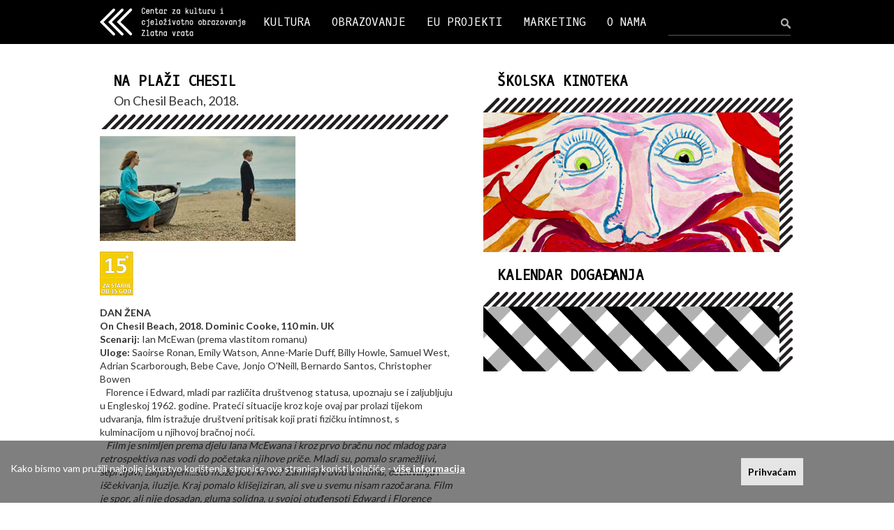

--- FILE ---
content_type: text/html; charset=UTF-8
request_url: https://www.zlatnavrata.hr/dogadaj/na-plazi-chesil/1153
body_size: 5090
content:
<!DOCTYPE html>
<html lang="hr">
  <head>
    <meta charset="utf-8">
    <meta http-equiv="X-UA-Compatible" content="IE=edge">
    <meta name="viewport" content="width=device-width, initial-scale=1">

    <meta http-equiv="Content-Type" content="text/html; charset=utf-8" /><title>Zlatna vrata - NA PLAŽI CHESIL</title><meta name="content-language" content="hr" /><meta name="keywords" content="NA PLAŽI CHESIL, Zlatna vrata, kino, obrazovanje, split" /><meta name="description" content="Centar za kulturu i cjeloživotno obrazovanje Zlatna vrata" /><meta name="robots" content="index,follow" /><meta name="copyright" content="2026 Zlatna vrata" />
    <!-- You can use Open Graph tags to customize link previews.
    Learn more: https://developers.facebook.com/docs/sharing/webmasters
    <meta property="og:url"           content="http://www.your-domain.com/your-page.html" />
    <meta property="og:type"          content="website" />
    <meta property="og:title"         content="Your Website Title" />
    <meta property="og:description"   content="Your description" />
    <meta property="og:image"         content="http://www.your-domain.com/path/image.jpg" /> -->

    <script type="text/javascript">
    WebFontConfig = {
      google: { families: [ 'Lato:400,300,700:latin,latin-ext', 'Oxygen+Mono::latin,latin-ext' ] }
    };
    (function() {
      var wf = document.createElement('script');
      wf.src = ('https:' == document.location.protocol ? 'https' : 'http') +
        '://ajax.googleapis.com/ajax/libs/webfont/1/webfont.js';
      wf.type = 'text/javascript';
      wf.async = 'true';
      var s = document.getElementsByTagName('script')[0];
      s.parentNode.insertBefore(wf, s);
    })(); </script>

    
    <link href="/bootstrap-3.3.6-dist/css/bootstrap.min.css" rel="stylesheet">
    <!-- HTML5 shim and Respond.js for IE8 support of HTML5 elements and media queries -->
    <!--[if lt IE 9]>
      <script src="https://oss.maxcdn.com/html5shiv/3.7.2/html5shiv.min.js"></script>
      <script src="https://oss.maxcdn.com/respond/1.4.2/respond.min.js"></script>
    <![endif]-->

        <link rel="stylesheet" type="text/css" href="/js/jquery.fancybox-1.3.4/fancybox/jquery.fancybox-1.3.4.css" media="screen" />
    <link rel="stylesheet" type="text/css" href="/css/general.css" />
    <link rel="stylesheet" type="text/css" href="/css/zlatnavrata.css?20230504>" />
    <link rel="stylesheet" type="text/css" href="/css/zlatnavrata-responsive.css?20230504>" />


    <link rel="apple-touch-icon" sizes="57x57" href="/ico/apple-touch-icon-57x57.png">
    <link rel="apple-touch-icon" sizes="60x60" href="/ico/apple-touch-icon-60x60.png">
    <link rel="apple-touch-icon" sizes="72x72" href="/ico/apple-touch-icon-72x72.png">
    <link rel="apple-touch-icon" sizes="76x76" href="/ico/apple-touch-icon-76x76.png">
    <link rel="apple-touch-icon" sizes="114x114" href="/ico/apple-touch-icon-114x114.png">
    <link rel="apple-touch-icon" sizes="120x120" href="/ico/apple-touch-icon-120x120.png">
    <link rel="apple-touch-icon" sizes="144x144" href="/ico/apple-touch-icon-144x144.png">
    <link rel="apple-touch-icon" sizes="152x152" href="/ico/apple-touch-icon-152x152.png">
    <link rel="apple-touch-icon" sizes="180x180" href="/ico/apple-touch-icon-180x180.png">
    <link rel="icon" type="image/png" href="/ico/favicon-32x32.png" sizes="32x32">
    <link rel="icon" type="image/png" href="/ico/favicon-194x194.png" sizes="194x194">
    <link rel="icon" type="image/png" href="/ico/favicon-96x96.png" sizes="96x96">
    <link rel="icon" type="image/png" href="/ico/android-chrome-192x192.png" sizes="192x192">
    <link rel="icon" type="image/png" href="/ico/favicon-16x16.png" sizes="16x16">
    <link rel="manifest" href="/ico/manifest.json">
    <link rel="mask-icon" href="/ico/safari-pinned-tab.svg" color="#0500ff">
    <link rel="shortcut icon" href="/ico/favicon.ico">
    <meta name="msapplication-TileColor" content="#0032ff">
    <meta name="msapplication-TileImage" content="/ico/mstile-144x144.png">
    <meta name="msapplication-config" content="/ico/browserconfig.xml">
    <meta name="theme-color" content="#0032ff">
  </head>

  <body>
    <div id="fb-root"></div>
    <script>(function(d, s, id) {
      var js, fjs = d.getElementsByTagName(s)[0];
      if (d.getElementById(id)) return;
      js = d.createElement(s); js.id = id;
      js.src = "//connect.facebook.net/en_US/sdk.js#xfbml=1&version=v2.5";
      fjs.parentNode.insertBefore(js, fjs);
    }(document, 'script', 'facebook-jssdk'));</script>

    <div class="topnavwrap"> 
      <nav id="topnav" class="navbar navbar-inverse">         <div class="container-fluid innerwrap">
          <div class="navbar-header">
            <button type="button" class="navbar-toggle collapsed" data-toggle="collapse" data-target="#topnav-navbar-collapse" aria-expanded="false">
              <span class="sr-only">Toggle navigation</span>
              <span class="icon-bar"></span>
              <span class="icon-bar"></span>
              <span class="icon-bar"></span>
            </button>
            <a class="navbar-brand" href="/"><img src="/img/zlatna-vrata-logo-white-2x.png" alt="Zlatna Vrata" id="logo-head" /></a>
          </div>

          <div id="topnav-navbar-collapse" class="collapse navbar-collapse">
            			<ul class="nav navbar-nav">
              <li class="dropdown"><a href="/kategorija/kultura/1" class="dropdown-toggle" data-toggle="dropdown" role="button" aria-haspopup="true" aria-expanded="false">KULTURA</a><ul class="dropdown-menu"><li class="dropdown"><a href="/kalendar-dogadanja">Kalendar događanja</a></li><li class="dropdown"><a href="/kalendar-dogadanja/kinoteka">Kinoteka</a></li><li class="dropdown"><a href="/kalendar-dogadanja/skolska-kinoteka">Školska kinoteka</a></li></ul></li><li class="dropdown"><a href="/kategorija/obrazovanje/2" class="dropdown-toggle" data-toggle="dropdown" role="button" aria-haspopup="true" aria-expanded="false">OBRAZOVANJE</a><ul class="dropdown-menu"><li class="dropdown"><a href="/podkategorija/svi-programi/1">Svi programi</a></li><li class="dropdown"><a href="/podkategorija/oglasna-ploca/3">Oglasna ploča</a></li><li class="dropdown"><a href="/unos/osnovna-skola/1">Osnovna škola</a></li><li class="dropdown"><a href="/unos/osposobljavanja/3">Osposobljavanja</a></li><li class="dropdown"><a href="/unos/srednje-skole/2">Srednje škole</a></li><li class="dropdown"><a href="/unos/usavrsavanja/16">Usavršavanja</a></li><li class="dropdown"><a href="/unos/seminari/4">Seminari</a></li><li class="dropdown"><a href="/unos/skola-stranih-jezika/17">Škola stranih jezika</a></li><li class="dropdown"><a href="/unos/radionice-za-djecu-i-odrasle/18">Radionice za djecu i odrasle</a></li></ul></li><li><a href="/kategorija/eu-projekti/5">EU PROJEKTI </a></li><li class="dropdown"><a href="/kategorija/marketing/3" class="dropdown-toggle" data-toggle="dropdown" role="button" aria-haspopup="true" aria-expanded="false">MARKETING</a><ul class="dropdown-menu"><li class="dropdown"><a href="/stranica/clanstva/51">Članstva</a></li><li class="dropdown"><a href="/stranica/prostor-i-oprema/35">Prostor i oprema</a></li><li class="dropdown"><a href="/stranica/suradnici-i-partneri/36">Suradnici i partneri</a></li><li class="dropdown"><a href="/stranica/iz-medija/7">Iz medija</a></li></ul></li><li class="dropdown"><a href="/kategorija/o-nama/4" class="dropdown-toggle" data-toggle="dropdown" role="button" aria-haspopup="true" aria-expanded="false">O NAMA</a><ul class="dropdown-menu"><li class="dropdown"><a href="/stranica/kontakt/69">Kontakt</a></li><li class="dropdown"><a href="/stranica/javni-dokumenti/34">Javni dokumenti</a></li><li class="dropdown"><a href="/stranica/ukratko-o-nama/2">Ukratko o nama</a></li><li class="dropdown"><a href="/stranica/tim/1">Tim</a></li></ul></li>            </ul><form action="/pretrazivanje" class="navbar-form navbar-right" id="searchform" role="search" method="post" accept-charset="utf-8"><div style="display:none;"><input type="hidden" name="_method" value="POST"/><input type="hidden" name="data[_Token][key]" value="7e5ce60428247dfaf770035dd8229ccd2e5b58bf" id="Token338820905"/></div><div class="form-group"><input name="data[Event][searchstring]" id="searchbox" class="form-control" placeholder="" type="text"/></div><button type="submit" class="btn" id="searchbtn"> </button><div style="display:none;"><input type="hidden" name="data[_Token][fields]" value="1571adeed3e0c8cc46bb86eeea4b0da340d1a07e%3A" id="TokenFields1992134668"/><input type="hidden" name="data[_Token][unlocked]" value="" id="TokenUnlocked806337449"/></div></form>          </div><!-- /.navbar-collapse -->
        </div><!-- /.container-fluid -->

      </nav>
    </div>

    <div class="innerwrap">

      <div id="maincontent" class="row">
        <div id="leftcol" class="col-md-6">
	<h1>NA PLAŽI CHESIL</h1>
	<div class="podnaslov">On Chesil Beach, 2018. </div>

	<div class="separator-left"></div>
	<div class="maintext-box">
		 <a href="/files/event/img/1153/web_large_On Chesil Beach, 2018..jpg" rel="galerija"><img src="/files/event/img/1153/thumb_On%20Chesil%20Beach%2C%202018..jpg" class="article-image" alt="" /></a>		<div class="event-badges">
		<img src="/img/rating_15.jpg" title="Za starije od 15 god." alt="" />		</div>
		<p><strong>DAN ŽENA<br />
On Chesil Beach, 2018. Dominic Cooke, 110 min. UK<br />
Scenarij: </strong>Ian McEwan (prema vlastitom romanu)<br />
<strong>Uloge: </strong>Saoirse Ronan, Emily Watson, Anne-Marie Duff, Billy Howle, Samuel West, Adrian Scarborough, Bebe Cave, Jonjo O&#39;Neill, Bernardo Santos, Christopher Bowen<br />
&nbsp;&nbsp; Florence i Edward, mladi par različita društvenog statusa, upoznaju se i zaljubljuju u Engleskoj 1962. godine. Prateći situacije kroz koje ovaj par prolazi tijekom udvaranja, film istražuje društveni pritisak koji prati fizičku intimnost, s kulminacijom u njihovoj bračnoj noći.<br />
<em>&nbsp;&nbsp; Film je snimljen prema djelu Iana McEwana i kroz prvo bračnu noć mladog para retrospektiva nas vodi do početaka njihove priče. Mladi su, pomalo sramežljivi, šeprtljavi, zaljubljeni...što može poći krivo? Zanimljiv uvid u intimu, očekivanja i iščekivanja, iluzije. Kraj pomalo klišejiziran, ali sve u svemu nisam razočarana. Film je spor, ali nije dosadan, gluma solidna, u svojoj otuđensoti Edward i Florence djeluju jako realno i uspiju probuditi suosjećanje. <strong>(Inanna, forum.hr)</strong></em><br />
<a href="https://www.imdb.com/title/tt1667321/?ref_=fn_al_tt_1" target="_blank">https://www.imdb.com/title/tt1667321/?ref_=fn_al_tt_1</a></p>
	</div>
	 		<div class="dates-list">
					</div><div class="separator-left"></div>


<div id="fb-tw-share" class="margin-t10">

	<a href="https://twitter.com/share" class="twitter-share-button"{count} data-url="/stranica/na-plazi-chesil/1153" data-text="NA PLAŽI CHESIL" data-related="ZlatnaVrata">Tweet</a>
	<script>!function(d,s,id){var js,fjs=d.getElementsByTagName(s)[0],p=/^http:/.test(d.location)?'http':'https';if(!d.getElementById(id)){js=d.createElement(s);js.id=id;js.src=p+'://platform.twitter.com/widgets.js';fjs.parentNode.insertBefore(js,fjs);}}(document, 'script', 'twitter-wjs');</script>

	<div class="fb-share-button" data-href="/stranica/na-plazi-chesil/1153" data-layout="button"></div>

</div>	</div>
<div id="rightcol" class="col-md-6">

		<h2>ŠKOLSKA KINOTEKA</h2>
	<a href="/kalendar-dogadanja/skolska-kinoteka"><div class="skolska-kinoteka"></div></a>	<h2>KALENDAR DOGAĐANJA</h2>
	<a href="/kalendar-dogadanja"><div class="kalendar-dogadanja"></div></a>	</div>
      </div>


    </div> <!-- /innerwrap -->

    <hr id="foot-separator">

      <footer class="innerwrap">
      <div class="row">
        <div class="foot-box col-md-4">
          <img src="/img/zlatna-vrata-logo-black-2x.png" alt="Zlatna Vrata" id="logo-foot" />          <div class="foot-half">
            Dioklecijanova 7<br/>21000 Split<br/>T +385 (0)21 361524<br/>F +385 (0)21 361201<br/><a href="mailto:info@zlatnavrata.hr">info@zlatnavrata.hr</a>          </div>
          <div class="foot-half">
            ŽIRO RAČUN:
            <br/>HR38 2340 0091 1105 0016 5            <br/>
            OIB:
            <br/>11212817374          </div>
        </div>

        <div id="foot-map" class="col-md-7 col-md-offset-1"></div>

      </div>

      <div class="row">
        <div class="face-tw-box col-md-4">
          <a href="https://www.facebook.com/centar.zlatna.vrata" target="_blank" class="margin-r"><img src="/img/facebook.png" alt="Zlatna Vrata Facebook" /></a>
          <a href="https://twitter.com/zlatnavrata" target="_blank" class="margin-r"><img src="/img/twitter.png" alt="Zlatna Vrata Facebook" /></a>
          <a href="https://www.instagram.com/zlatna.vrata/" target="_blank"><img src="/img/instagram.png" alt="Zlatna Vrata Instagram" /></a>
        </div>
        <div class="col-md-8 foot-imgbox">
          <img src="/img/footer-01-agencija-za-strukovno-obrazovanje-i-obrazovanje-odraslih.png" alt="" />          <img src="/img/footer-02-hrvatski-audiovizualni-centar.png" alt="" />          <img src="/img/footer-03-kino-mreza.png" alt="" />          <img src="/img/footer-eurocinema.png" alt="" />          <img src="/img/footer-05-ingenious.png" alt="" />          <img src="/img/footer-cicae.png" alt="" />        </div>
      </div>
      <div class="row margin-b20 copyright">
        <div class="col-md-12">
          Copyright 2026. - Centar za kulturu i cjeloživotno obrazovanje Zlatna vrata, Split
          <br/>
          <a href="/stranica/uvjeti-koristenja/211">Uvjeti korištenja</a><a href="/stranica/izjava-o-kolacicima/212">Izjava o kolačićima</a>        </div>
      </div>
    </footer>

        <div id="cookie-bar">
      <div class="cookie-bar-txt">Kako bismo vam pružili najbolje iskustvo korištenja stranice ova stranica koristi kolačiće - 
          <a href="/stranica/izjava-o-kolacicima/212">više informacija</a>      </div>
      <a href="#" class="cookie-bar-close pull-right" data-url="/configs/cookie_status">Prihvaćam</a>
    </div>

    <script src="/js/jquery_1.11.3.min.js"></script>
    <script src="/bootstrap-3.3.6-dist/js/bootstrap.min.js"></script>
    <script type="text/javascript" src="/js/jquery-migrate-1.0.0.js"></script>
    <script type="text/javascript" src="/js/jquery.fancybox-1.3.4/fancybox/jquery.fancybox-1.3.4.pack.js"></script>

    <script type="text/javascript">
		var webroot = '/';
		var lastChar = webroot[webroot.length-1];
		if (lastChar == '/') {
			webroot = webroot.substring(0, webroot.length-1);
		}
	</script>
	<script type="text/javascript" src="/js/zlatnavrata.js?20230504"></script>	

   <link rel="stylesheet" href="https://unpkg.com/leaflet@1.3.4/dist/leaflet.css"
   integrity="sha512-puBpdR0798OZvTTbP4A8Ix/l+A4dHDD0DGqYW6RQ+9jxkRFclaxxQb/SJAWZfWAkuyeQUytO7+7N4QKrDh+drA=="
   crossorigin=""/>
 <script src="https://unpkg.com/leaflet@1.3.4/dist/leaflet.js"
   integrity="sha512-nMMmRyTVoLYqjP9hrbed9S+FzjZHW5gY1TWCHA5ckwXZBadntCNs8kEqAWdrb9O7rxbCaA4lKTIWjDXZxflOcA=="
   crossorigin=""></script>
<script type="text/javascript">

  var map = L.map('foot-map').setView([43.509012, 16.44049700000005], 16);

  L.tileLayer('https://{s}.tile.openstreetmap.org/{z}/{x}/{y}.png', {
      attribution: '&copy; <a href="https://www.openstreetmap.org/copyright">OpenStreetMap</a> contributors'
  }).addTo(map);

  L.marker([43.509012, 16.44049700000005]).addTo(map)
      .bindPopup('Zlatna Vrata');
</script>


  <script>
  (function(i,s,o,g,r,a,m){i['GoogleAnalyticsObject']=r;i[r]=i[r]||function(){
  (i[r].q=i[r].q||[]).push(arguments)},i[r].l=1*new Date();a=s.createElement(o),
  m=s.getElementsByTagName(o)[0];a.async=1;a.src=g;m.parentNode.insertBefore(a,m)
  })(window,document,'script','//www.google-analytics.com/analytics.js','ga');

  ga('create', 'UA-47485745-6', 'auto');
  ga('set', 'anonymizeIp', true);
  ga('send', 'pageview');

</script>
  </body>
</html>


--- FILE ---
content_type: text/css
request_url: https://www.zlatnavrata.hr/css/zlatnavrata.css?20230504%3E
body_size: 3173
content:
/*.wf-loading * {
	opacity: 0;
}
.wf-loading {
    background: url('../img/loading_bar.png') no-repeat center center;
    height: 100%;
    overflow: hidden;
}
.wf-active *, 
.wf-inactive * {
    -webkit-transition: opacity 1s ease-out;  
    -moz-transition: opacity 1s ease-out; 
    -o-transition: opacity 1s ease-out;  
    transition: opacity 1s ease-out;  
    -webkit-transition-delay: 1s;
    -moz-transition-delay: 1s;
    -o-transition-delay: 1s;
    transition-delay: 1s;
}*/

/*// LAYOUT ///////////////////////////////////////////////*/
body {
    font-family: 'Lato','Helvetica Neue',Helvetica,Arial,sans-serif;
    /*font-weight: lighter;*/
    font-size: 14px;
    line-height: 1.42857;
    color: #333;
    background-color: #FFF;
    overflow-x: hidden;
	width: 100%;
}
.innerwrap {
	max-width: 994px;
	margin: 0 auto;
}
#maincontent {
	margin-bottom: 60px;
	margin-left: 0;
	margin-right: 0;
}
#leftcol {
    padding-right: 0;
    padding-left: 0;
    width: 51%;
}
#rightcol {
	width: 460px;
	float: right;
	padding-right: 0;
}


/*// HEADER ///////////////////////////////////////////////*/
#topnav {
	min-height: 63px;
	background-color: #000;
	border-radius: 0;
	font-family: 'Oxygen Mono', sans-serif;
	font-size: 1.2em;
	border: 0;
}
#logo-head {
	padding-top: 11px;
	padding-bottom: 11px;
	width: 209px;
}
#topnav .navbar-brand {
	padding: 0px 10px 0px 0px;
	height: 63px;
}
#topnav .navbar-nav {
    font-size: 0.95em;
}
#topnav .navbar-toggle {
    margin-top: 15px;
    margin-bottom: 15px;
}
#topnav a, #topnav a:visited {
	color: #fff;
	line-height: 63px;
	padding-top: 0px;
	padding-bottom: 0px;
}
#topnav a:hover, #topnav a:active {
	background-color: #333;
}
#topnav .navbar-brand:hover, #topnav .navbar-brand:active {
	background-color: #000;
}
#topnav a .caret, #topnav a:visited .caret {
	color: #000;
}
#topnav a:hover .caret, #topnav a:active .caret {
	color: #fff;
}
#topnav .dropdown-menu {
	background-color: #000;
	padding: 0;
	margin: 0;
	border-top: 1px solid #fff;
	margin-top: 1px;
}
#topnav .dropdown-menu a {
	line-height: 40px;
}
#topnav .dropdown-menu li:first-child a {
	padding-top: 10px;
}
#topnav .dropdown-menu li:last-child a {
	padding-bottom: 15px;
}
#searchform{
	margin-right: -25px;
	padding-right: 0px;
	position: relative;
}
#searchbox {
    border: medium none;
    border-bottom: 1px solid #595959;
    border-radius: 0px;
    box-shadow: none;
    background: transparent url("../img/search.png") no-repeat scroll right center;
    margin-top: 9px;
    padding: 10px 40px 10px 10px;
    width: 175px;
    color: #fff;
}
#searchbtn {
	display: block;
	position: absolute;
	right: 0px;
	top: 9px;
	background: transparent;
	width: 20px;
	padding: 0;
	height: 34px;
}
#DateNaslovnaForm {
	padding-right: 0px;
	margin-right: -25px;
}



/*// FOOTER ///////////////////////////////////////////////*/
hr#foot-separator {
	width: 100%;
	height: 18px;
	border: 0px none;
	background: transparent url("../img/separator-footer.png") repeat-x scroll right center;
}
#foot-map {
	height: 230px;
	margin-bottom: 35px;
}
#foot-map .leaflet-tile-pane, #foot-map .leaflet-control {
	filter: grayscale(100%);
}
#foot-map div.leaflet-marker-pane {
    filter: hue-rotate(150deg);
}
#logo-foot {
	margin-bottom: 55px;
	display: block;
	width: 174px;
}
.foot-half {
	width: 55%;
	display: inline-block;
	float: left;
	font-size: 0.9em;
	overflow: auto;
	word-break: break-all;
}
.foot-half:first-of-type {
	margin-right: 2%;
	width: 43%;
}
.foot-imgbox {
	padding-right: 0;
	text-align: right;
	margin-bottom: 30px;
}
.foot-imgbox img {
	display: inline-block;
	max-height: 50px;
}
.face-tw-box img {
	max-width: 32%; 
}
.face-tw-box .margin-r {
	margin-right: 3%;	
}
#fb-tw-share {
	-webit-filter: grayscale(100%);
	filter: grayscale(100%);
	opacity: 0.8;
}

.copyright a {
	display: inline-block;
	margin: 10px 15px 0px 0px;
	text-decoration: underline;
}
#cookie-bar {
	color: #fff;
	position: fixed;
	bottom: 0;
	width: 100%;
	padding: 20px 10px;
	background-color: rgba(0,0,0,0.5);
	text-align: left;
	font-size: 1em;
}
.cookie-bar-txt {
	display: inline-block;
	margin: 10px 5px;
}
#cookie-bar a {
	font-weight: bold;
	text-decoration: underline;
}
#cookie-bar a, #cookie-bar a:visited, #cookie-bar a:hover, #cookie-bar a:active {
	color: #fff;
}
#cookie-bar a.cookie-bar-close {
	text-decoration: none;
	padding: 10px;
	margin: 5px;
	color: #000;
	background-color: rgba(255,255,255,0.8);
	margin-right: 120px;
}	


/*// SADRŽAJ LIJEVO ///////////////////////////////////////////////*/
.h1, .h2, .h3, h1, h2, h3 {
    font-family: 'Oxygen Mono', sans-serif;
    font-weight: bold;
	font-size: 1.4em;
	color: #000;
    margin-top: 20px;
    margin-bottom: 10px;
    margin-left: 20px;
    display: block;
    line-height: 1.4em;
}
h2.subitem {
	margin-left: 0px;
	font-size: 1.2em;
	font-weight: normal;
	margin: 15px 0 0 0;
	display: inline-block;
	text-decoration: underline;
}
.podnaslov {
	margin-left: 20px;
    margin-bottom: 10px;
    margin-top: -5px;
    font-size: 18px;
	line-height: 1.1;
}
.podnaslov_list {
    margin-bottom: 5px;
}
.eventbox h3 {
	font-family: 'Lato','Helvetica Neue',Helvetica,Arial,sans-serif;
	font-size: 1.2em;
	margin-top: 4px;
	margin-left: 0px;
	margin-bottom: 4px;
}
.separator-left {
	background: transparent url("../img/separator-left.png") no-repeat scroll left center;
	height: 21px;
	width: 500px;
	max-width: 100%;
}
.separator-left-color {
	background: transparent url("../img/separator-left-color.png") no-repeat scroll left center;
	height: 21px;
	width: 497px;
	max-width: 100%;
}
.separator-full-color {
	background: transparent url("../img/separator-full-color.png") no-repeat scroll left center;
	height: 21px;
	width: 100%;
	max-width: 100%;
}
.separator-right {
	background: transparent url("../img/separator-right-big.png") no-repeat scroll left center;
	height: 21px;
	width: 444px;
	max-width: 100%;
}
#maincontent a:hover, #maincontent a:active{
	color: #000;
}
a, a:visited {
	color: #000;
	text-decoration: none;
}
a:hover, a:active{
	color: #999;
}
#maincontent a {
    line-break: anywhere;
}
#maincontent a, #maincontent a:visited {
	text-decoration: underline;
}
#maincontent .event-badges a, #maincontent .event-badges a:visited {
    text-decoration: none;
}
#maincontent .event-badges a:hover, #maincontent .event-badges a:active{
	color: #777;
}
.date-title {
	font-size: 1.3em;
	margin: 10px 0;
}
.eventbox {
	position: relative;
	overflow: auto;
	margin-top: 10px;
}
.event-imglink {
	height: 150px;
}
.eventbox img, .event-badges img {
	float: left;
	margin-bottom: 15px;
	margin-right: 20px;
	max-width: 100%;
}
.event-text {
	margin-bottom: 15px;
	clear: both;
	display: none;
}
.eventmain {
	position: relative;
	overflow: auto;
	font-size: 1.1em;
}
.open-text {
	display: inline-block;
	position: absolute;
	bottom: 15px;
	padding-right: 30px;
	background: transparent url("../img/plus.png") no-repeat scroll right center;
}
.open-text.active {
	background: transparent url("../img/minus.png") no-repeat scroll right center;
}
.important-link {
	font-size: 1.4em;
	margin: 10px 0;
	display: inline-block;
}
.vrsta-izlozba, .vrsta-premijera, .vrsta-tribina, .vrsta-ostalo {
	position: absolute;
	height: 47px;
	width: 47px;
	top: 103px;
	z-index: 100;
}
.vrsta-izlozba {
	background: transparent url("../img/tag-izlozba.png") no-repeat scroll left bottom;
}
.vrsta-premijera {
	background: transparent url("../img/tag-premijera.png") no-repeat scroll left bottom;
}
.vrsta-tribina {
	background: transparent url("../img/tag-tribina.png") no-repeat scroll left bottom;
}
.vrsta-ostalo {
	background: transparent url("../img/tag-ostalo.png") no-repeat scroll left bottom;
}
.event-imglink {

}
.filter-box {
	font-size: 1.2em;
	margin: 15px 0 20px 0;
}
.filter-box .spacer {
	margin: 0 8px;
}
.arhiva-year {
	font-weight: bold;
	font-size: 1.2em;
	margin: 20px 0;
}
.arhiva-month {
	font-size: 1.2em;
}
.maintext-box {
	margin: 10px 0px 20px 0px;
}
.article-image {
	display: block;
	/*float: left;*/
	max-width: 50%;
	margin-bottom: 15px;
	padding-right: 20px;
}
.signelton {
	white-space: nowrap;
}
.autospacer {
	margin: 0 6px;
}
.signelton:last-of-type .autospacer {
	display: none;
}
.dates-list {
	margin: 20px 0 40px 0;
}
.dates-list .date-title {
	margin-top:30px;
}
.dates-inline {
	margin-bottom: 20px;
}
.dates-inline b {
	font-size: 1.2em;
	margin-bottom: 5px;
}
.sub-block {
	width: 154px;
	height: 154px;
	float: left;
	position: relative;
	margin-right: 10px;
	margin-bottom: 10px;
	padding: 20px 15px;
}
#obrazovanje a:nth-child(3n+3) .sub-block {
	margin-right: 0px;
}
.sub-block-kategorija {
	font-size: 1.05em;
	letter-spacing: -1px;
	font-weight: bold;
	opacity: 0.6;
	color: #fff;
}
.sub-block-podnaslov {
	opacity: 0.6;
}
.sub-block-naslov {
	font-weight: bold;
	font-size: 0.9em;
	position: absolute;
	bottom: 10px;
	width: 85%;
	word-wrap: break-word;
}
#obrazovanje a, #obrazovanje a:visited {
	color: #fff;
}
#obrazovanje a:hover, #obrazovanje a:active {
	color: #fff;
	text-decoration: none;
}
#obrazovanje a:hover .sub-block, #obrazovanje a:active .sub-block
{
	opacity: 0.7;
}
.aktualnost-leftbox {
    overflow: auto;
}
h2.akt-left {
    margin-left: 0px;
    font-size: 1.2em;
    font-weight: normal;
    margin-top: 20px;
}
#addtowrap {
	clear: both;
	padding-top: 15px;
}
.downloadlink a {
	font-size: 1.2em;
	margin-bottom: 10px;
	display: inline-block;
}
#maincontent .downloadlink a, #maincontent .downloadlink a:visited {
	text-decoration: none;
}
#maincontent .downloadlink a:hover, #maincontent .downloadlink a:active {
	text-decoration: underline;
}
.downloadlink .glyphicon {
	margin-left: 10px;
}
.fb_iframe_widget {
    top: -4px;
    margin-left: 5px;
}
#leftcol img {
    max-width: 100%;
}


/*// SADRŽAJ DESNO ///////////////////////////////////////////////*/
#rightcol a, #rightcol a:visited {
	color: #000;
	text-decoration: none;
}
#rightcol a:hover, #rightcol a:active{
	color: #000;
	text-decoration: underline;
}
.rightspacer {
	background: transparent url("../img/separator-right.png") no-repeat scroll left center;
	height: 7px;
	width: 100%;
	display: block;
	clear: both;
}
.imgframed-right {
	background: transparent url("../img/frame-right.png") no-repeat scroll right top;
	padding-top: 21px;
	padding-right: 19px;
	margin-bottom: 10px;
	max-width: 100%;
}
.kalendar-dogadanja {
	background: transparent url("../img/kalendar-dogadanja.png") no-repeat scroll right center;
	width: 444px;
	height: 114px;
	max-width: 100%;
}
.kalendar-dogadanja-noborder {
	background: transparent url("../img/kalendar-dogadanja-noborder.png") no-repeat scroll left center;
	width: 424px;
	height: 93px;
	max-width: 100%;
}
.skolska-kinoteka {
	background: transparent url("../img/skolska-kinoteka-banner.png") no-repeat scroll right center;
	width: 444px;
	height: 221px;
	max-width: 100%;
	margin-bottom: 10px;
}
.aktualnost-box {
	overflow-y: auto;
	width: 443px;
	max-width: 100%;
}
.date-title{
	overflow: auto;
}
.date {
	float: left;
	margin-right: 15px;
}
.aktualnost-box .h4 {
	font-weight: bold;
	margin-top: 0;
}
.switch-box {
	margin-bottom: 20px;
}
.switch-text, .ostale-link {
	font-size: 1.1em;
	padding: 5px 0;
	display: inline-block;
	padding-right: 30px;
	background: transparent url("../img/plus.png") no-repeat scroll right center;
}
.switch-text.active {
	background: transparent url("../img/minus.png") no-repeat scroll right center;
}
.izdvojeno-box {
	background: transparent url("../img/izdvojeno.png") no-repeat scroll right top;
	min-height: 153px;
	padding-top: 20px;
	padding-right: 39px;
	margin-bottom: 10px;
	width: 443px;
	max-width: 100%;
}
.izdvojeno-box .h4 {
	margin-left: 0;
	margin-bottom: 15px;
	display: block;
}
.frame-right {
	background: transparent url("../img/frame-right.png") no-repeat scroll right top;
	min-height: 223px;
	padding-top: 20px;
	padding-right: 19px;
	margin-bottom: 10px;
	width: 443px;
	max-width: 100%;
}
.thumb-right-framed {
	background: transparent url("../img/frame-right.png") no-repeat scroll right top;
	padding-top: 20px;
	padding-right: 19px;
	margin-bottom: 30px;
	max-width: 100%;
}
.frame-right-box {
	padding-top: 10px;
	padding-right: 20px;
}
.frame-right-box .h4 {
	font-weight: bold;
	margin-top: 5px;
	margin-bottom: 5px;
}
.oglasnaploca .switch-box {
	margin-bottom: 5px;
}
.oglasnaploca .h2 {
	margin-top: 40px;
}
.shortframe-right {
	background: transparent url("../img/frame-right-short.png") no-repeat scroll right top;
	min-height: 140px;
	width: 444px;
	max-width: 100%;
	padding-top: 20px;
	padding-right: 19px;
	margin-bottom: 10px;
}
.shortframe-right form {
	float: left;
	width: 65%;
	padding: 10px 10px 10px 20px;
}
.shortframe-right img {
	float: right;
	padding: 10px;
}
.shortframe-right form input {
	border: 0;
	border-radius: 0;
	box-shadow: none;
	border-bottom: 1px solid #000;
}
.shortframe-right form .form-group:first-of-type {
	margin-bottom: 0;
}
.povratak-na-prog {
	font-size: 0.9em;
	color: #878787;
	margin-bottom: 15px;
	display: block;
}
.povratak-na-prog img {
	padding-right: 10px;
}
.article-right-gallery {
	margin-top: 52px;
}
.obrazovanje-right-gallery {
	margin-top: 29px;
}
.event-right-gallery {
	margin-top: 76px;
}
.event-badges .glyphicon {
	font-size: 21px;
} 
.event-badges {
	overflow: auto;
	line-height: 21px;
}
.event-badge-titles {
	margin-top: -4px;
	vertical-align: super;
	padding: 0 15px 0 5px;
}

#fancybox-close {
    top: -15px;
    right: -33px;
}

#maincontent .pagination {
	display: block;
	clear: both;
}
#maincontent .pagination a, #maincontent .pagination a:visited {
    text-decoration: none;
    background-color: #ccc;
}
#maincontent .pagination a:hover, #maincontent .pagination a:active {
    background-color: #bbb;
	font-weight: bold;
}
#maincontent .pagination .numbers a, #maincontent .pagination .prev a, #maincontent .pagination .next a, #maincontent .pagination .inactive a {
    padding: 7px 9px 9px 9px;
}
#maincontent .pagination .inactive a {
	background-color: #ddd;
	color: #999;
}
#maincontent .pagination .current a {
	background-color: #ccc;
	font-weight: bold;
}
#contactform {
	margin-bottom: 30px;
}
#contactform input, #contactform textarea {
	border: none;
	border-bottom: 1px solid #595959;
	border-radius: 0px;
	box-shadow: none;
	padding: 10px;
}
#maincontent .alert a {
    text-decoration: none;
}

/*////// eu projekti */
#fullcol {
	margin-left: 0;
	margin-right: 0;
	padding-left: 0;
	padding-right: 0;

	padding-top: 20px;
}
#fullcol.eu-projekti h2 {
	margin-left: 0;
	padding-left: 0;
    line-height: 1.5em;
}
#leftcol.eu-projekti {
	width: 66.66666667%;
}
#rightcol.eu-projekti {
	width: 33.33333333%;
	padding-top: 12px;
	padding-left: 50px;
}
#rightcol.eu-projekti a, #rightcol.eu-projekti a:visited {
	display: block;
	padding: 5px 0;
	font-weight: bold;
	font-size: 1.2em;
}
#rightcol.eu-projekti a:hover, #rightcol.eu-projekti a:focus, #rightcol.eu-projekti a.active {
	text-decoration: none;
	color: #999;
}
.eu-projekti h2, .eu-projekti h3 {
	margin-left: 0;
	padding-left: 0;
}
.eu-projekti h3.subitem {
	margin: 0;
	padding: 0;
	margin-bottom: 20px;
	font-size: 1.1em;
}
.article-box {
	overflow: auto;
	margin-top: 40px;
}
.article-thumb {
	float: left;
	max-width: 30%;
}
.date-suptitle {
	display: block;
}
h3.eu-article {
	margin-top: 5px;
}
.subcat-image {
	margin-bottom: 20px;
}
#maincontent a.povratak {
	float: right;
	display: inline-block;
	margin-bottom: 20px;
	text-decoration: none;
}
